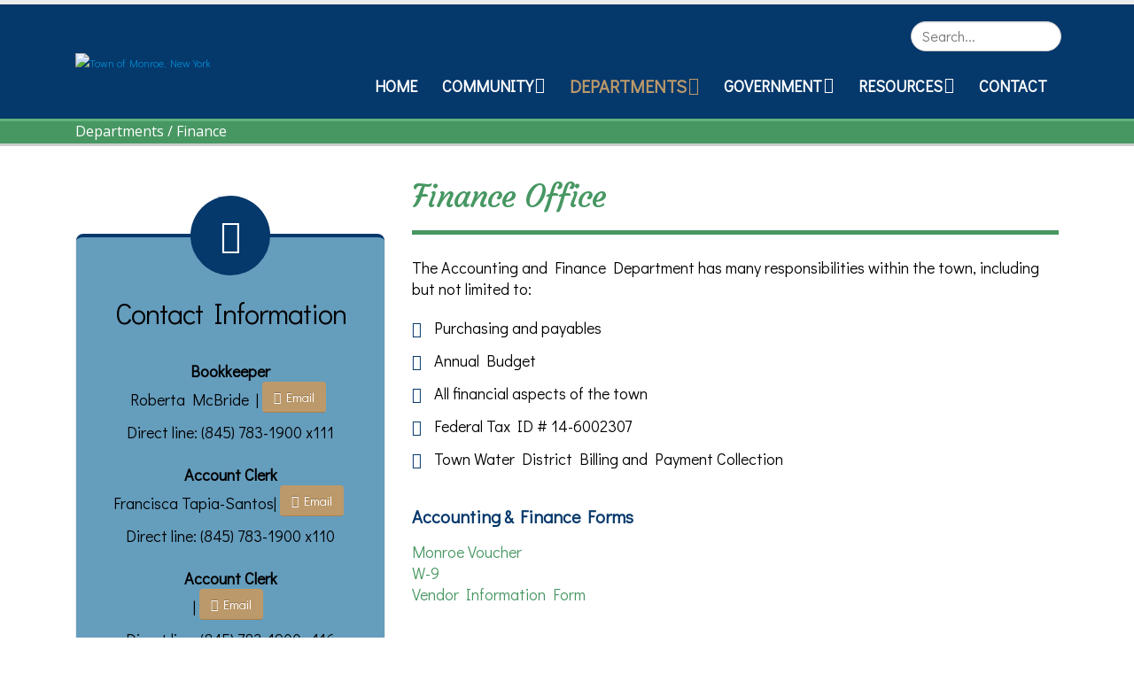

--- FILE ---
content_type: text/html; charset=utf-8
request_url: https://monroeny.org/Departments/Finance
body_size: 9686
content:
<!DOCTYPE html>
<html  lang="en-US">
<head id="Head"><meta content="text/html; charset=UTF-8" http-equiv="Content-Type" />
<script data-account="g4uzAJQ4t3" src="https://cdn.userway.org/widget.js"></script><title>
	Finance
</title><meta id="MetaRobots" name="robots" content="INDEX, FOLLOW" /><link rel="preconnect" href="https://fonts.googleapis.com"> <link rel="preconnect" href="https://fonts.gstatic.com" crossorigin> <link href="https://fonts.googleapis.com/css2?family=Courgette&family=Didact+Gothic&family=Pacifico&display=swap" rel="stylesheet"><link href="/DependencyHandler.axd/843bd160d19830a43ea8fdb56f97eb8f/886/css" type="text/css" rel="stylesheet"/><script type="text/javascript" src="//maps.google.com/maps/api/js"></script><script src="/DependencyHandler.axd/ff4813cc0a3800fbca8f0f9e31204234/886/js" type="text/javascript"></script><!--[if IE 8 ]><script type="text/javascript">jQuery("html").addClass("ie ie8");</script><![endif]--><!--[if IE 9 ]><script type="text/javascript">jQuery("html").addClass("ie ie9");</script><![endif]--><!--[if IE]><link rel="stylesheet" type="text/css" href="/Portals/_default/Skins/Porto/Resources/css/ie.css" /><![endif]--><!--[if lte IE 8]><script src="/Portals/_default/Skins/Porto/Resources/js/respond.min.js"></script><script src="/Portals/_default/Skins/Porto/Resources/js/excanvas.min.js"></script><![endif]--><meta id="Porto_Viewport" name="viewport" content="width=device-width, initial-scale=1, minimum-scale=1 user-scalable=0" /><link rel='SHORTCUT ICON' href='/Portals/10/favicon.ico?ver=DzsDQWIWA42VqxoX62uLPA%3d%3d' type='image/x-icon' /></head>
<body id="Body">

    <form method="post" action="/Departments/Finance" id="Form" enctype="multipart/form-data">
<div class="aspNetHidden">
<input type="hidden" name="__EVENTTARGET" id="__EVENTTARGET" value="" />
<input type="hidden" name="__EVENTARGUMENT" id="__EVENTARGUMENT" value="" />
<input type="hidden" name="__VIEWSTATE" id="__VIEWSTATE" value="5p+uy208cYWpB+xoyB0zwFujIMEznBKRH9wZI1zZZvRG1uakeJXIwpIp1XHM9a2qFCJIiVCU97os9dR2cvF/xKfHiVLGSiqw1nFkfAbZkyBxZwQX/HAbDTjX5fbmrhye0Emtt1Lo8MlbBvlfWh1VUN20yIP/jG7zS5sQKS2gs7ErZ4w3OfRtS/BOKXjB03WXYMHpEB54a6WliJ3xRjRRuCdHBW1OYn7Sf8vpHHn9rTG6qQpCppfyKavoMqSnMVyZk+ySSOkkjGFJwckkHStKEor4Gpprg7wSiRC5P9hNUqsI9OOixN45PG85FcRIinAR+jDGvIQKBCjuEdsaWlAEvb09GsA9LeUoM9DAYNMnkvs1dRFPMGt28y+Zq/hErxOpJoAmGZSVgs6Vg19mYIZSMWKJi9yofq8RpxC2ULGuDulA5VQ3aoKRjJN3DwQSepGGjlRt6T+QPoyAzowligHOdCLbnRtPboTTW8xejxrvl9KT/FFFPIaIWMcVHJ7chpYZhBTx/FSJFqsozc6m66uDNtuQeM5JLXmny7N4PAxHZ3ykl/[base64]/YI/t9Qx0JyaIpweClaQWuLTg==" />
</div>

<script type="text/javascript">
//<![CDATA[
var theForm = document.forms['Form'];
if (!theForm) {
    theForm = document.Form;
}
function __doPostBack(eventTarget, eventArgument) {
    if (!theForm.onsubmit || (theForm.onsubmit() != false)) {
        theForm.__EVENTTARGET.value = eventTarget;
        theForm.__EVENTARGUMENT.value = eventArgument;
        theForm.submit();
    }
}
//]]>
</script>


<script src="/WebResource.axd?d=pynGkmcFUV1Xxg_EBIdnJSwd2DpC4adxvXboml2uXV_zLIt24KR828h5t5E1&amp;t=638901382312636832" type="text/javascript"></script>


<script src="/ScriptResource.axd?d=NJmAwtEo3IqV5iQ94hGhPjZqlwOT2KYW_lCTd7Rf_7P8SJtxIL_kYCJPVR4jQ7DaMdF7XrClbZpd--AFRAImBnj-lmZkfipn_uhoDwZ5iuFkBrY0v0gwTPv9gjUCP5FzmZwY1Q2&amp;t=345ad968" type="text/javascript"></script>
<script src="/ScriptResource.axd?d=dwY9oWetJoL61dUsgYXH67RslC3JK8fck5pSIAbGgc-1XLE9UaSSCr82hObJL0SFjBCYxd-qSh16mZwK_xJ1lV54NGoYESvwMQb0ImVQliCQ95lTURi1rgnO_J0jxuaCmrAiWJp4MoAOtGaa0&amp;t=345ad968" type="text/javascript"></script>
<div class="aspNetHidden">

	<input type="hidden" name="__VIEWSTATEGENERATOR" id="__VIEWSTATEGENERATOR" value="CA0B0334" />
	<input type="hidden" name="__VIEWSTATEENCRYPTED" id="__VIEWSTATEENCRYPTED" value="" />
	<input type="hidden" name="__EVENTVALIDATION" id="__EVENTVALIDATION" value="xZJGvrszQ8htq2YnQt80As8DsGWZIyiRXFP/MeIZvw1MMLNnhk8y0/9aByvq1puwKriX6WMUTrhA5O2C6FIvSJmPKZvnG6A672HLpoklOmPeph7JcL8gp7UNMBfwEoSEyT695vTIs+z+qWh9DurKV2bEffB8SibCRFxdDEOODHCY4oej3T49pc6fxI9cSCRAygqH7A==" />
</div><script src="/DependencyHandler.axd/885be91f4f87f8bef7abfd641c9c87de/886/js" type="text/javascript"></script>
<script type="text/javascript">
//<![CDATA[
Sys.WebForms.PageRequestManager._initialize('ScriptManager', 'Form', [], [], [], 90, '');
//]]>
</script>

        
        
        <script type="text/javascript">jQuery(document).ready(function () { jQuery('#login').find('a').removeAttr('onclick'); });</script><script data-token='loader'>jQuery('body').removeClass('loading-overlay-showing').removeAttr('data-loading-overlay data-plugin-options');</script>
<link id="font" href="//fonts.googleapis.com/css?family=Open+Sans:300,400,600,700,800%7CShadows+Into+Light" rel="stylesheet" type="text/css">
<div class="wrapper" canvas="containers">
	<div class="body">
		<div id="SkipContent"></div>
		<div class="mini-widgets">
			<div class="container">
				<div class="row">
					<div class="col-md-4 text-left">
						<div id="dnn_HeaderLeftPane" class="DNNEmptyPane">
						</div>
					</div>
					<div class="col-md-4 text-center">
						<div id="dnn_HeaderCenterPane" class="DNNEmptyPane">
						</div>
					</div>
					<div class="col-md-4 text-right">
						<div id="dnn_HeaderRightPane" class="DNNEmptyPane">
						</div>
					</div>
				</div>
			</div>
		</div>
		
			<header class="flat-header" id="header">
				<div class="header-body">
					<div class="header-container container">
						<div class="header-row">
							<div class="header-column">
								<div class="header-row">
									<div class="logo">
										<a id="dnn_LOGO1_hypLogo" title="Town of Monroe, New York" aria-label="Town of Monroe, New York" href="https://monroeny.org/"><img id="dnn_LOGO1_imgLogo" src="/Portals/10/Images/Town%20of%20Monroe%20Logo%20Transparent.png?ver=PDdvUEwDaP_L4I8PLkRWyg%3d%3d" alt="Town of Monroe, New York" /></a>
									</div>
								</div>
							</div>
							<div class="header-column justify-content-end">
								<div class="header-row header-nav">
									<nav class="header-nav-top">
										<div class="gtranslator"></div>
										<div class="language">
											<div class="language-object" >


</div>
										</div>
										<div id="login">
											
<div id="dnn_dnnUser_registerGroup" class="registerGroup">
    <ul class="buttonGroup">
        
        
    	<li class="userDisplayName"><a id="dnn_dnnUser_enhancedRegisterLink" title="Register" rel="nofollow" onclick="return dnnModal.show(&#39;https://monroeny.org/Register?returnurl=https%253a%252f%252fmonroeny.org%252fDepartments%252fFinance&amp;popUp=true&#39;,/*showReturn*/true,600,950,true,&#39;&#39;)" href="https://monroeny.org/Register?returnurl=https%3a%2f%2fmonroeny.org%2fDepartments%2fFinance">Register</a></li>
                                               
    </ul>
</div>
<div id="dnn_dnnLogin_loginGroup" class="loginGroup">
    <a id="dnn_dnnLogin_enhancedLoginLink" title="Login" class="LoginLink" rel="nofollow" onclick="return dnnModal.show(&#39;https://monroeny.org/Login?returnurl=/Departments/Finance&amp;popUp=true&#39;,/*showReturn*/true,300,650,true,&#39;&#39;)" href="https://monroeny.org/Login?returnurl=%2fDepartments%2fFinance">Login</a>
</div>
										</div>
									</nav>
									<div class="search">
										<div class="input-group">
											<span id="dnn_dnnSearch_ClassicSearch">
    
    
    <span class="searchInputContainer" data-moreresults="See More Results" data-noresult="No Results Found">
        <input name="dnn$dnnSearch$txtSearch" type="text" maxlength="255" size="20" id="dnn_dnnSearch_txtSearch" class="NormalTextBox" aria-label="Search" autocomplete="off" placeholder="Search..." />
        <a class="dnnSearchBoxClearText" title="Clear search text"></a>
    </span>
    <a id="dnn_dnnSearch_cmdSearch" class="icon-search" href="javascript:__doPostBack(&#39;dnn$dnnSearch$cmdSearch&#39;,&#39;&#39;)"> </a>
</span>


<script type="text/javascript">
    $(function() {
        if (typeof dnn != "undefined" && typeof dnn.searchSkinObject != "undefined") {
            var searchSkinObject = new dnn.searchSkinObject({
                delayTriggerAutoSearch : 400,
                minCharRequiredTriggerAutoSearch : 2,
                searchType: 'S',
                enableWildSearch: true,
                cultureCode: 'en-US',
                portalId: -1
                }
            );
            searchSkinObject.init();
            
            
            // attach classic search
            var siteBtn = $('#dnn_dnnSearch_SiteRadioButton');
            var webBtn = $('#dnn_dnnSearch_WebRadioButton');
            var clickHandler = function() {
                if (siteBtn.is(':checked')) searchSkinObject.settings.searchType = 'S';
                else searchSkinObject.settings.searchType = 'W';
            };
            siteBtn.on('change', clickHandler);
            webBtn.on('change', clickHandler);
            
            
        }
    });
</script>

										</div>
									</div>
								</div>
								<div class="header-row header-nav-main">
									<button type="button" class="btn mini-search" data-toggle="collapse" data-target=".search-block">
										<em class="fas fa-search"></em><span class="btn-text-indent">Search Button</span>
									</button>
									<div class="search-block collapse">
										<span id="dnn_MiniSearch1_ClassicSearch">
    
    
    <span class="searchInputContainer" data-moreresults="See More Results" data-noresult="No Results Found">
        <input name="dnn$MiniSearch1$txtSearch" type="text" maxlength="255" size="20" id="dnn_MiniSearch1_txtSearch" class="NormalTextBox" aria-label="Search" autocomplete="off" placeholder="Search..." />
        <a class="dnnSearchBoxClearText" title="Clear search text"></a>
    </span>
    <a id="dnn_MiniSearch1_cmdSearch" class="icon-search" href="javascript:__doPostBack(&#39;dnn$MiniSearch1$cmdSearch&#39;,&#39;&#39;)"> </a>
</span>


<script type="text/javascript">
    $(function() {
        if (typeof dnn != "undefined" && typeof dnn.searchSkinObject != "undefined") {
            var searchSkinObject = new dnn.searchSkinObject({
                delayTriggerAutoSearch : 400,
                minCharRequiredTriggerAutoSearch : 2,
                searchType: 'S',
                enableWildSearch: true,
                cultureCode: 'en-US',
                portalId: -1
                }
            );
            searchSkinObject.init();
            
            
            // attach classic search
            var siteBtn = $('#dnn_MiniSearch1_SiteRadioButton');
            var webBtn = $('#dnn_MiniSearch1_WebRadioButton');
            var clickHandler = function() {
                if (siteBtn.is(':checked')) searchSkinObject.settings.searchType = 'S';
                else searchSkinObject.settings.searchType = 'W';
            };
            siteBtn.on('change', clickHandler);
            webBtn.on('change', clickHandler);
            
            
        }
    });
</script>

									</div>
									<button type="button" class="btn btn-responsive-nav btn-inverse" data-toggle="collapse" data-target=".nav-main-collapse" style="display: none;">
										<em class="fas fa-bars"></em><span class="btn-text-indent">Button</span>
									</button>
									<div class="header-nav-main-effect">
										<div class="navbar-collapse nav-main-collapse collapse">
											<nav class="nav-main mega-menu ddrmenu"><ul class="nav nav-pills nav-main" id="mainMenu">
    <li data-col="" class=" dropdown-full-color dropdown-primary"><a href="https://monroeny.org/">Home</a></li>
    <li data-col="3" class="dropdown mega-menu-item mega-menu-fullwidth dropdown-full-color dropdown-primary"><a href="javascript:void(0)" class="dropdown-toggle">Community</a><ul class="dropdown-menu">
        <li><a href="https://monroeny.org/Community/Trunk-or-Treat">Trunk or Treat</a></li>
        <li class="dropdown-submenu"><a href="https://monroeny.org/Community/Clean-Sweep">Clean Sweep</a><ul class="dropdown-menu">
            <li><a href="https://monroeny.org/Community/Clean-Sweep/Register-as-a-Participant">Register as a Participant</a></li>
            <li><a href="https://monroeny.org/Community/Clean-Sweep/Register-as-a-Sponsor">Register as a Sponsor</a></li>
          </ul>
        </li>
        <li><a href="https://monroeny.org/Community/Dial-A-Ride">Dial-A-Ride</a></li>
        <li><a href="https://monroeny.org/Community/Historian">Historian</a></li>
        <li><a href="https://monroeny.org/Community/Senior-Center">Senior Center</a></li>
        <li><a href="https://www.villageofmonroe.org/" target="_blank">Village of Monroe</a></li>
        <li><a href="http://www.villageofharriman.org/" target="_blank">Village of Harriman</a></li>
        <li><a href="https://monroefreelibrary.org/" target="_blank">Monroe Free Library</a></li>
        <li><a href="https://www.mw.k12.ny.us/" target="_blank">Monroe-Woodbury CSD</a></li>
        <li><a href="https://monroeny.org/Community/Links-of-Interest">Links of Interest</a></li>
        <li class="dropdown-submenu"><a href="https://monroeny.org/Community/Emergency-Services">Emergency Services</a><ul class="dropdown-menu">
            <li><a href="https://troopers.ny.gov/" target="_blank">State Police</a></li>
            <li><a href="https://www.orangecountygov.com/1650/Sheriffs-Office" target="_blank">Sheriff's Office</a></li>
            <li><a href="https://www.monroepd.org/" target="_blank">Village of Monroe Police</a></li>
            <li><a href="http://www.monroeems.org/" target="_blank">Monroe Volunteer Ambulance</a></li>
            <li><a href="https://monroejointfiredistrict.com/" target="_blank">Monroe Joint Fire District</a></li>
          </ul>
        </li>
        <li class="dropdown-submenu"><a href="javascript:void(0)">Parks &amp; Recreation</a><ul class="dropdown-menu">
            <li><a href="https://monroeny.org/Community/Parks-Recreation/Mombasha-Park">Mombasha Park</a></li>
            <li><a href="https://smithsclovepark.org/" target="_blank">Smith's Clove Park</a></li>
            <li><a href="https://monroeny.org/Community/Parks-Recreation/Berry-Road-Park">Berry Road Park</a></li>
            <li><a href="https://monroeny.org/Community/Parks-Recreation/O-R-Park">O&amp;R Park</a></li>
            <li><a href="https://monroeny.org/Community/Parks-Recreation/Dog-Park">Dog Park</a></li>
            <li><a href="https://monroeny.org/Community/Parks-Recreation/Round-Lake">Round Lake</a></li>
            <li><a href="https://monroeny.org/Community/Parks-Recreation/Walton-Lake">Walton Lake</a></li>
            <li><a href="https://monroeny.org/Community/Parks-Recreation/Mombasha-Lake">Mombasha Lake</a></li>
          </ul>
        </li>
        <li class="dropdown-submenu"><a href="javascript:void(0)">Youth Sports</a><ul class="dropdown-menu">
            <li><a href="https://www.mwrhl.com/" target="_blank">Monroe Woodbury Crusader Roller Hockey</a></li>
            <li><a href="https://tshq.bluesombrero.com/Default.aspx?tabid=2526084" target="_blank">Monroe Woodbury Little League</a></li>
            <li><a href="https://www.mwsoccer.com/" target="_blank">Monroe Woodbury United Soccer</a></li>
            <li><a href="https://www.mwayfc.com" target="_blank">Monroe Woodbury American Youth Cheerleading &amp; Football</a></li>
          </ul>
        </li>
      </ul>
    </li>
    <li data-col="3" class="dropdown mega-menu-item mega-menu-fullwidth active dropdown-full-color dropdown-primary"><a href="javascript:void(0)" class="dropdown-toggle">Departments</a><ul class="dropdown-menu">
        <li class="dropdown-submenu"><a href="https://monroeny.org/Departments/Assessor">Assessor</a><ul class="dropdown-menu">
            <li><a href="/LinkClick.aspx?fileticket=6xdBpSlxpUA%3d&amp;tabid=849&amp;portalid=10" target="_blank">2025 Final Assessment  Roll</a></li>
          </ul>
        </li>
        <li class="dropdown-submenu"><a href="https://monroeny.org/Departments/Building-Department">Building Department</a><ul class="dropdown-menu">
            <li><a href="https://ecode360.com/MO0402">E-Code</a></li>
          </ul>
        </li>
        <li><a href="https://monroeny.org/Departments/Dog-Shelter">Dog Shelter</a></li>
        <li class="dropdown-submenu active"><a href="https://monroeny.org/Departments/Finance">Finance</a><ul class="dropdown-menu">
            <li><a href="https://wipp.edmundsassoc.com/Wipp/?wippid=MONY" target="_blank">View/Pay Water Bill Online</a></li>
          </ul>
        </li>
        <li class="dropdown-submenu"><a href="https://monroeny.org/Departments/Highway">Highway</a><ul class="dropdown-menu">
            <li><a href="/LinkClick.aspx?fileticket=owsO_B_cBCs%3d&amp;tabid=1202&amp;portalid=10">2026 Refuse/Recycling Pickup Schedule</a></li>
          </ul>
        </li>
        <li class="dropdown-submenu"><a href="https://monroeny.org/Departments/Justice-Court">Justice Court</a><ul class="dropdown-menu">
            <li><a href="https://monroeny.org/Departments/Justice-Court/Town-Prosecutor">Town Prosecutor</a></li>
          </ul>
        </li>
        <li><a href="https://monroeny.org/Departments/Sewer">Sewer</a></li>
        <li><a href="https://monroeny.org/Departments/Supervisors-Office">Supervisor's Office</a></li>
        <li class="dropdown-submenu"><a href="https://monroeny.org/Departments/Tax-Collection">Tax Collection</a><ul class="dropdown-menu">
            <li><a href="https://egov.basgov.com/Monroe/" target="_blank">View/Pay Tax Bill Online</a></li>
          </ul>
        </li>
        <li class="dropdown-submenu"><a href="https://monroeny.org/Departments/Town-Clerk">Town Clerk</a><ul class="dropdown-menu">
            <li><a href="https://townofmonroeny.nextrequest.com/" target="_blank">Online FOIL Requests</a></li>
            <li><a href="/LinkClick.aspx?fileticket=EEtE_ASu9wE%3d&amp;tabid=851&amp;portalid=10" target="_blank">Marriage License  Application</a></li>
            <li><a href="/LinkClick.aspx?fileticket=u-8HC4nbdo8%3d&amp;tabid=850&amp;portalid=10" target="_blank">Dog License Application</a></li>
            <li><a href="/LinkClick.aspx?fileticket=Aud_vmSiFUI%3d&amp;tabid=852&amp;portalid=10" target="_blank">Fee Schedule</a></li>
            <li><a href="/LinkClick.aspx?fileticket=Xz0BoAzDtUI%3d&amp;tabid=1188&amp;portalid=10">Application for Birth, Death or Marriage Certificate Record</a></li>
          </ul>
        </li>
        <li><a href="https://monroeny.org/Departments/Water-Districts">Water Districts</a></li>
        <li><a href="https://monroeny.org/Departments/Refuse-And-Recycling">Refuse And Recycling</a></li>
      </ul>
    </li>
    <li data-col="" class="dropdown dropdown-full-color dropdown-primary"><a href="javascript:void(0)" class="dropdown-toggle">Government</a><ul class="dropdown-menu">
        <li><a href="https://monroeny.org/Government/Elected-Officials">Elected Officials</a></li>
        <li><a href="https://monroeny.org/Government/Board-of-Assessment-Review">Board of Assessment Review</a></li>
        <li><a href="https://monroeny.org/Government/Board-of-Ethics">Board of Ethics</a></li>
        <li><a href="https://monroeny.org/Government/Conservation-Commission">Conservation Commission</a></li>
        <li><a href="https://monroeny.org/Government/Joint-Park-Rec-Commission">Joint Park Rec Commission</a></li>
        <li><a href="https://monroeny.org/Government/Planning-Board">Planning Board</a></li>
        <li><a href="https://monroeny.org/Government/Town-Board">Town Board</a></li>
        <li><a href="https://monroeny.org/Government/Zoning-Board-of-Appeals">Zoning Board of Appeals</a></li>
      </ul>
    </li>
    <li data-col="" class="dropdown dropdown-full-color dropdown-primary"><a href="javascript:void(0)" class="dropdown-toggle">Resources</a><ul class="dropdown-menu">
        <li><a href="https://monroeny.org/Resources/Latest-Town-News">Latest Town News</a></li>
        <li><a href="https://monroeny.org/Resources/Town-Monthly-Updates">Town Monthly Updates</a></li>
        <li><a href="https://visitor.r20.constantcontact.com/manage/optin?v=0015DJClgqTi6QIBB67otspz0-eOZhCv8aARtPpaLLNILWQuLf6IRBO9BEno8HtfQh3RlwkCB7T2V6ygk2NGIJjvZwJ8bdesjwRC7bvVX_i9pQ%3D" target="_blank">Sign-Up for Constant Contact Town Emails</a></li>
        <li><a href="https://monroeny.org/Resources/Pay-Bills-Online">Pay Bills Online</a></li>
        <li><a href="https://monroeny.portal.civicclerk.com/">Civic Plus</a></li>
        <li><a href="https://go.boarddocs.com/ny/tomny/Board.nsf/Public" target="_blank">BoardDocs-Archived Agendas, Minutes, &amp; Videos</a></li>
        <li><a href="https://monroeny.org/Resources/Document-Center">Document Center</a></li>
        <li><a href="https://townofmonroe.viebit.com/index.php?folder=ALL" target="_blank">Videos</a></li>
        <li><a href="https://monroeny.org/Resources/Job-Opportunities">Job Opportunities</a></li>
        <li><a href="https://monroeny.org/Resources/Community-Events-Calendar">Community Events Calendar</a></li>
        <li><a href="https://monroeny.org/Resources/Government-Meetings-Calendar">Government Meetings Calendar</a></li>
        <li><a href="https://monroeny.org/Resources/Orange-County-Hazard-Mitigation-Plan-Public-Review-and-Comment-Period">Orange County Hazard Mitigation Plan – Public Review and Comment Period</a></li>
      </ul>
    </li>
    <li data-col="" class=" dropdown-full-color dropdown-primary"><a href="https://monroeny.org/Contact">Contact</a></li>
  </ul></nav>
										</div>
									</div>
									<div class="social-icons">
										<ul class="social-icons new"></ul>
									</div>
								</div>
							</div>
						</div>
					</div>
				</div>
			</header>
		
		
		
		
		
		
		
		
		
		<div role="main" class="main">
			
				<section class="page-top small">
					<div class="page-top-info container">
						<div class="row">
							<div class="col-md-12">
								<ul class="breadcrumb">
									<li>
										<span id="dnn_dnnBreadcrumb1_lblBreadCrumb" itemprop="breadcrumb" itemscope="" itemtype="https://schema.org/breadcrumb"><span itemscope itemtype="http://schema.org/BreadcrumbList"><span><span class=" ">Departments</span></span> / <span itemprop="itemListElement" itemscope itemtype="http://schema.org/ListItem"><a href="https://monroeny.org/Departments/Finance" class=" " itemprop="item"><span itemprop="name">Finance</span></a><meta itemprop="position" content="1" /></span></span></span>
									</li>
								</ul>
							</div>
						</div>
					</div>
				</section>
			
			
			<div id="dnn_ContentPaneFull" class="DNNEmptyPane">
			</div>
			<div class="container">
				<div class="row">
					<div class="col-md-12">
						<div id="dnn_contentPane" class="DNNEmptyPane">
						</div>
					</div>
				</div>
			</div>
			<div id="dnn_TopPaneFull" class="DNNEmptyPane">
			</div>
			<div id="dnn_TopUpperPaneFull" class="DNNEmptyPane">
			</div>
			<div class="container">
				<div class="row">
					<div class="col-md-12">
						<div id="dnn_TopPane" class="DNNEmptyPane">
						</div>
					</div>
				</div>
			</div>
			<div id="dnn_TopLowerPaneFull" class="DNNEmptyPane">
			</div>
			<div class="container">
				<div class="row">
					<div class="col-md-3">
						<div id="dnn_TopLeftSidebar" class="DNNEmptyPane">
						</div>
					</div>
					<div class="col-md-9">
						<div id="dnn_TopLeftSidebarOuter" class="DNNEmptyPane">
						</div>
					</div>
				</div>
				<div class="row">
					<div class="col-md-9">
						<div id="dnn_TopRightSidebarOuter" class="DNNEmptyPane">
						</div>
					</div>
					<div class="col-md-3">
						<div id="dnn_TopRightSidebar" class="DNNEmptyPane">
						</div>
					</div>
				</div>
				<div class="row">
					<div class="col-md-3">
						<div id="dnn_TopLeftOuter" class="DNNEmptyPane">
						</div>
					</div>
					<div class="col-md-3">
						<div id="dnn_TopLeftInner" class="DNNEmptyPane">
						</div>
					</div>
					<div class="col-md-3">
						<div id="dnn_TopRightInner" class="DNNEmptyPane">
						</div>
					</div>
					<div class="col-md-3">
						<div id="dnn_TopRightOuter" class="DNNEmptyPane">
						</div>
					</div>
				</div>
				<div class="row">
					<div class="col-md-4">
						<div id="dnn_TopLeftPane" class="DNNEmptyPane">
						</div>
					</div>
					<div class="col-md-4">
						<div id="dnn_TopMiddlePane" class="DNNEmptyPane">
						</div>
					</div>
					<div class="col-md-4">
						<div id="dnn_TopRightPane" class="DNNEmptyPane">
						</div>
					</div>
				</div>
			</div>
			<div id="dnn_MiddlePaneFull" class="DNNEmptyPane">
			</div>
			<div class="container">
				<div class="row">
					<div class="col-md-12">
						<div id="dnn_MiddlePane" class="DNNEmptyPane">
						</div>
					</div>
				</div>
				<div class="row">
					<div class="col-md-3">
						<div id="dnn_LeftShortPane" class="DNNEmptyPane">
						</div>
					</div>
					<div class="col-md-6">
						<div id="dnn_CenterPane" class="DNNEmptyPane">
						</div>
					</div>
					<div class="col-md-3">
						<div id="dnn_RightShortPane" class="DNNEmptyPane">
						</div>
					</div>
				</div>
				<div class="row">
					<div class="col-md-8">
						<div id="dnn_RightSidebarOuter" class="DNNEmptyPane">
						</div>
					</div>
					<div class="col-md-4">
						<div id="dnn_RightSidebar" class="DNNEmptyPane">
						</div>
					</div>
				</div>
				<div class="row">
					<div class="col-md-4">
						<div id="dnn_LeftSidebar">
						<div class="DnnModule DnnModule-DNN_HTML DnnModule-2459"><a name="2459"></a><div id="dnn_ctr2459_ContentPane">
<!-- Start_Module_2459 --><div id="dnn_ctr2459_ModuleContent" class="DNNModuleContent ModDNNHTMLC">
	<div id="dnn_ctr2459_HtmlModule_lblContent" class="Normal">
	<div class="featured-boxes featured-boxes-flat">
<div class="featured-box featured-box-secondary featured-box-effect-3">
<div class="box-content" style="background-color:#659dbd;">
<div class="row">
<div class="col-md-12"><em class="icon-featured fas fa-id-card-alt "></em>
<h2 style="color:black;">Contact Information</h2>

<p style="text-align: center;"><strong>Bookkeeper</strong><br />
Roberta McBride |&nbsp;<a class="btn btn-quaternary mr-xs mb-sm" href="/cdn-cgi/l/email-protection#5f3d303034343a3a2f3a2d1f2b30283130393230312d303a312671383029" style="font-size:14px;"><em class="fas fa-envelope"></em> Email</a><br />
Direct line: (845) 783-1900 x111<br />
<br />
<strong>Account&nbsp;Clerk</strong><br />
Francisca Tapia-Santos|&nbsp;<a class="btn btn-quaternary mr-xs mb-sm" href="/cdn-cgi/l/email-protection#95f3e1f4e5fcf4e6f4fbe1fae6d5e1fae2fbfaf3f8fafbe7faf0fbecbbf2fae3" style="font-size:14px;"><em class="fas fa-envelope"></em> Email</a><br />
Direct line: (845) 783-1900 x110<br />
<br />
<strong>Account Clerk</strong><br />
|&nbsp;<a class="btn btn-quaternary mr-xs mb-sm" href="/cdn-cgi/l/email-protection#cd" style="font-size:14px;"><em class="fas fa-envelope"></em> Email</a><br />
Direct line: (845) 783-1900 x116</p>

<div class="feature-box feature-box-secondary">
<div class="feature-box-icon"><em class="fas fa-phone"></em></div>

<div class="feature-box-info">
<p><strong>P :&nbsp;</strong>(845) 783-1900 x204<br />
<strong>F :&nbsp;</strong>(845) 782-5597</p>
</div>
</div>

<p><br />
<strong>Address</strong><br />
1465&nbsp;Orange Turnpike<br />
Monroe, NY 10950<br />
&nbsp;</p>
</div>
</div>
</div>
</div>
</div>

</div>

</div><!-- End_Module_2459 --></div>
</div></div>
					</div>
					<div class="col-md-8">
						<div id="dnn_LeftSidebarOuter">
						<div class="DnnModule DnnModule-DNN_HTML DnnModule-2460"><a name="2460"></a>
<div class="heading heading-tertiary heading-border heading-bottom-border">
    <h1 class="heading-tertiary">
        <span id="dnn_ctr2460_dnnTITLE_titleLabel" class="Head">Finance Office</span>



    </h1>
</div>
<div id="dnn_ctr2460_ContentPane">
<!-- Start_Module_2460 --><div id="dnn_ctr2460_ModuleContent" class="DNNModuleContent ModDNNHTMLC">
	<div id="dnn_ctr2460_HtmlModule_lblContent" class="Normal">
	<p>The Accounting and Finance Department has many responsibilities within the town, including but not limited to:</p>

<ul class="list list-icons" style="font-family:'didact gothic';font-size:18px;">
 <li><em class="fas fa-check"></em><span style="color:#000000;">Purchasing and payables</span></li>
 <li><span style="color:#000000;"><em class="fas fa-check"></em>Annual Budget</span></li>
 <li><span style="color:#000000;"><em class="fas fa-check"></em>All financial aspects of the town</span></li>
 <li><span style="color:#000000;"><em class="fas fa-check"></em>Federal Tax ID # 14-6002307</span></li>
 <li><span style="color:#000000;"><em class="fas fa-check"></em>Town Water District Billing and Payment Collection</span><br />
 &nbsp;</li>
</ul>

<h4><strong>Accounting &amp; Finance Forms</strong>&nbsp;</h4>

<p><a href="/Portals/10/Documents/Finance/2024 TOM Voucher.pdf?ver=2M7-f80GyP2CtI8GBoEXRw%3d%3d">Monroe Voucher</a><br />
<a href="/Portals/10/Documents/Finance/Form W-9.pdf?ver=2021-11-04-154019-190" target="_blank">W-9</a><br />
<a href="/Portals/10/Documents/Finance/Vendor Information Form.pdf?ver=2021-11-04-154017-863" target="_blank">Vendor Information Form</a><br />
&nbsp;</p>

<h4 data-uw-styling-context="true" itemprop="name"><strong>Water District Billing Information</strong></h4>

<p data-uw-styling-context="true">Water bills are mailed to customers quarterly in March, June, September and December. &nbsp;</p>

<p data-uw-styling-context="true">Pay your water bill online now!&nbsp;<a data-uw-styling-context="true" href="https://wipp.edmundsassoc.com/Wipp/?wippid=MONY" target="_blank"><strong data-uw-styling-context="true">Click here to view/pay now</strong></a><br data-uw-styling-context="true" />
<br data-uw-styling-context="true" />
Water bills may also be mailed or paid in person:<br data-uw-styling-context="true" />
<em data-uw-styling-context="true">Town Hall</em><br data-uw-styling-context="true" />
<em data-uw-styling-context="true">1465 Orange Turnpike</em><br data-uw-styling-context="true" />
<em data-uw-styling-context="true">Monroe, New York 10950</em><br data-uw-styling-context="true" />
<em data-uw-styling-context="true">Monday - Friday, 8:00AM to 4:00PM</em></p>

<p data-uw-styling-context="true">Payment is due within 30 days of the bill date.<br data-uw-styling-context="true" />
Water bills paid 30 days after the bill date will incur a 10% penalty on the next bill cycle.&nbsp;<br data-uw-styling-context="true" />
Failure to receive a water bill&nbsp;does not&nbsp;prevent a late charge.&nbsp;<br data-uw-styling-context="true" />
All unpaid balances as of November 1st will be levied on the following years Orange County Tax Bill.</p>

</div>

</div><!-- End_Module_2460 --></div>
<div class="clearfix">
</div>
</div></div>
					</div>
				</div>
				<div class="row">
					<div class="col-md-6">
						<div id="dnn_LeftPane" class="DNNEmptyPane">
						</div>
					</div>
					<div class="col-md-6">
						<div id="dnn_RightPane" class="DNNEmptyPane">
						</div>
					</div>
				</div>
				<div class="row">
					<div class="col-md-4">
						<div id="dnn_BottomLeftPane" class="DNNEmptyPane">
						</div>
					</div>
					<div class="col-md-4">
						<div id="dnn_BottomCenterPane" class="DNNEmptyPane">
						</div>
					</div>
					<div class="col-md-4">
						<div id="dnn_BottomRightPane" class="DNNEmptyPane">
						</div>
					</div>
				</div>
				<div class="row">
					<div class="col-md-12">
						<div id="dnn_ContentLowerPane" class="DNNEmptyPane">
						</div>
					</div>
				</div>
				<div class="row">
					<div class="col-md-12">
						<div id="dnn_BottomPane" class="DNNEmptyPane">
						</div>
					</div>
				</div>
			</div>
		</div>
		<div id="dnn_BottomPaneFull" class="DNNEmptyPane">
		</div>
		<footer id="footer"><p style="background-color:#479761;"><br></p>
			<div class="container">
				<div class="row">
					<div class="col-md-12">
						<div id="dnn_FooterTop" class="DNNEmptyPane">
						</div>
					</div>
				</div>
				<div class="row">
					<div class="col-md-6">
						<div id="dnn_FooterLeft" class="DNNEmptyPane">
						</div>
					</div>
					<div class="col-md-6">
						<div id="dnn_FooterRight" class="DNNEmptyPane">
						</div>
					</div>
				</div>
				<div class="row">
					<div class="col-md-4">
						<div id="dnn_FooterLeftPane">
							<h3 align="center"><span style="color:#BC986A;"><strong>Quick Links</strong></span></h3>
							<p align="center"><span style="color:white">
								<a href="/Resources/Latest-Town-News">Town News</a><br>
								<a href="https://visitor.r20.constantcontact.com/manage/optin?v=0015DJClgqTi6QIBB67otspz0-eOZhCv8aARtPpaLLNILWQuLf6IRBO9BEno8HtfQh3RlwkCB7T2V6ygk2NGIJjvZwJ8bdesjwRC7bvVX_i9pQ%3D" target="_blank">Sign-Up for Constant Contact Town Emails</a><br>
								<a href="https://go.boarddocs.com/ny/tomny/Board.nsf/Public">BoardDocs- Minutes, Agendas, & Videos</a><br>
<a href="/Resources/Document-Center">Document Center</a></span></p>
<p align="center"><a href="https://www.facebook.com/Town-of-Monroe-NY-105948765453114" target="_blank"><img alt="Follow us on Facebook" style="width:125px;height: 50px;" src="/portals/10/Images/Facebook.png" title="Follow us on Facebook"></a></p>
						</div>
					</div>
					<div class="col-md-4">
						<div id="dnn_FooterCenterPane">
							<p align="center"><img alt="Town of Monroe" style="width:300px;height: 225px;" src="/portals/10/Images/slider/0_TownHall.jpg" title="Town of Monroe"></p>
						</div>
					</div>
					<div class="col-md-4">
						<div id="dnn_FooterRightPane">
							<h3 align="center"><span style="color:#BC986A;"><strong>Contact Town Hall</strong></span></h3>
							<p align="center"><span style="color:white">1465 Orange Turnpike<br>
Monroe, NY 10950<br>
(845) 783-1900<br><br>
Non-Emergency<br>
Community Concerns Hotline<br>
(845) 783-1004<br><br>
<a href="/Contact">Contact Us Today</a></span></p>

						</div>
					</div>
				</div>
				<div class="row">
					<div class="col-md-3">
						<div id="dnn_FooterLeftOuter" class="DNNEmptyPane">
						</div>
					</div>
					<div class="col-md-3">
						<div id="dnn_FooterLeftInner" class="DNNEmptyPane">
						</div>
					</div>
					<div class="col-md-3">
						<div id="dnn_FooterRightInner" class="DNNEmptyPane">
						</div>
					</div>
					<div class="col-md-3">
						<div id="dnn_FooterRightOuter" class="DNNEmptyPane">
						</div>
					</div>
				</div>
				<div class="row">
					<div class="col-md-12">
						<div id="dnn_FooterBottom" class="DNNEmptyPane">
						</div>
					</div>
				</div>
			</div>
			<div class="footer-copyright">
				<div class="container">
					<div class="row">
						<div class="col-md-12">
							<span style="color:white;"><span class="copyright">&copy;</span>
							<span id="dnn_dnnCopyright_lblCopyright" class="copyright">Copyright 2026 by Town of Monroe, NY</span>
</span>
							<a id="dnn_dnnTerms_hypTerms" class="terms" rel="nofollow" href="https://monroeny.org/Terms">Terms Of Use</a>
							<a id="dnn_dnnPrivacy_hypPrivacy" class="privacy" rel="nofollow" href="https://monroeny.org/Privacy">Privacy Statement</a>
							<p style="color:white;">Designed and managed by New Windsor IT</p>
						</div>
					</div>
				</div>
			</div>
		</footer>
		
		<div class="layout_trigger">
		</div>
	</div>
</div>

<script data-cfasync="false" src="/cdn-cgi/scripts/5c5dd728/cloudflare-static/email-decode.min.js"></script><script type="text/javascript">jQuery('#login').find('a').removeAttr('onclick'); jQuery('#login').children('a').removeAttr('onclick');</script>
        <input name="ScrollTop" type="hidden" id="ScrollTop" />
        <input name="__dnnVariable" type="hidden" id="__dnnVariable" autocomplete="off" value="`{`__scdoff`:`1`,`sf_siteRoot`:`/`,`sf_tabId`:`790`}" />
        <input name="__RequestVerificationToken" type="hidden" value="vZj5IilnElm_F_q-D1higyM3Zo2M5a1lqhTIqH3GuHmtv0AWn2guVnrSgLF1Yu_pC0GvlA2" /><script src="/DependencyHandler.axd/e26774f63bb5de52cd9e65dbea58fff0/886/js" type="text/javascript"></script>
    </form>
    <!--CDF(Javascript|/js/dnncore.js|DnnBodyProvider|100)--><!--CDF(Javascript|/js/dnn.modalpopup.js|DnnBodyProvider|50)--><!--CDF(Css|/Resources/Shared/stylesheets/dnndefault/7.0.0/default.css|DnnPageHeaderProvider|5)--><!--CDF(Css|/Portals/_default/Skins/Porto/monroe.base.css|DnnPageHeaderProvider|99)--><!--CDF(Javascript|/Portals/_default/Skins/Porto/monroe.base.js|DnnFormBottomProvider|100)--><!--CDF(Css|/Portals/_default/Skins/Porto/monroe.theme.css|DnnPageHeaderProvider|101)--><!--CDF(Javascript|/Portals/_default/Skins/Porto/monroe.js|DnnFormBottomProvider|102)--><!--CDF(Css|/Portals/10/portal.css|DnnPageHeaderProvider|35)--><!--CDF(Css|/Resources/Search/SearchSkinObjectPreview.css|DnnPageHeaderProvider|10)--><!--CDF(Javascript|/Resources/Search/SearchSkinObjectPreview.js|DnnBodyProvider|100)--><!--CDF(Css|/Resources/Search/SearchSkinObjectPreview.css|DnnPageHeaderProvider|10)--><!--CDF(Javascript|/Resources/Search/SearchSkinObjectPreview.js|DnnBodyProvider|100)--><!--CDF(Css|/Resources/Search/SearchSkinObjectPreview.css|DnnPageHeaderProvider|10)--><!--CDF(Javascript|/Resources/Search/SearchSkinObjectPreview.js|DnnBodyProvider|100)--><!--CDF(Css|/Resources/Search/SearchSkinObjectPreview.css|DnnPageHeaderProvider|10)--><!--CDF(Javascript|/Resources/Search/SearchSkinObjectPreview.js|DnnBodyProvider|100)--><!--CDF(Css|/Resources/Search/SearchSkinObjectPreview.css|DnnPageHeaderProvider|10)--><!--CDF(Javascript|/Resources/Search/SearchSkinObjectPreview.js|DnnBodyProvider|100)--><!--CDF(Css|/Resources/Search/SearchSkinObjectPreview.css|DnnPageHeaderProvider|10)--><!--CDF(Javascript|/Resources/Search/SearchSkinObjectPreview.js|DnnBodyProvider|100)--><!--CDF(Css|/Resources/Search/SearchSkinObjectPreview.css|DnnPageHeaderProvider|10)--><!--CDF(Javascript|/Resources/Search/SearchSkinObjectPreview.js|DnnBodyProvider|100)--><!--CDF(Css|/Resources/Search/SearchSkinObjectPreview.css|DnnPageHeaderProvider|10)--><!--CDF(Javascript|/Resources/Search/SearchSkinObjectPreview.js|DnnBodyProvider|100)--><!--CDF(Css|/Resources/Search/SearchSkinObjectPreview.css|DnnPageHeaderProvider|10)--><!--CDF(Javascript|/Resources/Search/SearchSkinObjectPreview.js|DnnBodyProvider|100)--><!--CDF(Css|/Resources/Search/SearchSkinObjectPreview.css|DnnPageHeaderProvider|10)--><!--CDF(Javascript|/Resources/Search/SearchSkinObjectPreview.js|DnnBodyProvider|100)--><!--CDF(Css|/Resources/Search/SearchSkinObjectPreview.css|DnnPageHeaderProvider|10)--><!--CDF(Javascript|/Resources/Search/SearchSkinObjectPreview.js|DnnBodyProvider|100)--><!--CDF(Css|/Resources/Search/SearchSkinObjectPreview.css|DnnPageHeaderProvider|10)--><!--CDF(Javascript|/Resources/Search/SearchSkinObjectPreview.js|DnnBodyProvider|100)--><!--CDF(Css|/Resources/Search/SearchSkinObjectPreview.css|DnnPageHeaderProvider|10)--><!--CDF(Javascript|/Resources/Search/SearchSkinObjectPreview.js|DnnBodyProvider|100)--><!--CDF(Css|/Resources/Search/SearchSkinObjectPreview.css|DnnPageHeaderProvider|10)--><!--CDF(Javascript|/Resources/Search/SearchSkinObjectPreview.js|DnnBodyProvider|100)--><!--CDF(Css|/Resources/Search/SearchSkinObjectPreview.css|DnnPageHeaderProvider|10)--><!--CDF(Javascript|/Resources/Search/SearchSkinObjectPreview.js|DnnBodyProvider|100)--><!--CDF(Css|/Resources/Search/SearchSkinObjectPreview.css|DnnPageHeaderProvider|10)--><!--CDF(Javascript|/Resources/Search/SearchSkinObjectPreview.js|DnnBodyProvider|100)--><!--CDF(Javascript|/js/dnn.js|DnnBodyProvider|12)--><!--CDF(Javascript|/js/dnn.servicesframework.js|DnnBodyProvider|100)--><!--CDF(Javascript|/Portals/_default/Skins/Porto/Resources/Menu/menu.min.js|DnnBodyProvider|100)--><!--CDF(Javascript|/Resources/libraries/jQuery-UI/01_12_01/jquery-ui.js|DnnPageHeaderProvider|10)--><!--CDF(Javascript|/Resources/libraries/jQuery/03_05_01/jquery.js|DnnPageHeaderProvider|5)--><!--CDF(Javascript|/Resources/libraries/jQuery-Migrate/03_02_00/jquery-migrate.js|DnnPageHeaderProvider|6)-->
    
<script defer src="https://static.cloudflareinsights.com/beacon.min.js/vcd15cbe7772f49c399c6a5babf22c1241717689176015" integrity="sha512-ZpsOmlRQV6y907TI0dKBHq9Md29nnaEIPlkf84rnaERnq6zvWvPUqr2ft8M1aS28oN72PdrCzSjY4U6VaAw1EQ==" data-cf-beacon='{"version":"2024.11.0","token":"520b178a28074d1eaffbbbbe592f4e73","r":1,"server_timing":{"name":{"cfCacheStatus":true,"cfEdge":true,"cfExtPri":true,"cfL4":true,"cfOrigin":true,"cfSpeedBrain":true},"location_startswith":null}}' crossorigin="anonymous"></script>
</body>
</html>
